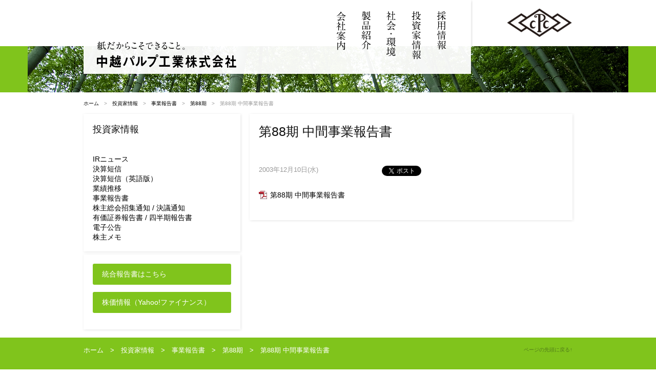

--- FILE ---
content_type: text/html; charset=UTF-8
request_url: https://www.chuetsu-pulp.co.jp/news/801
body_size: 31531
content:
<!DOCTYPE html PUBLIC "-//W3C//DTD XHTML 1.0 Transitional//EN" "http://www.w3.org/TR/xhtml1/DTD/xhtml1-transitional.dtd">
<html xmlns="http://www.w3.org/1999/xhtml" xml:lang="ja" lang="ja">
<head>
<meta http-equiv="Content-Type" content="text/html; charset=UTF-8" />
<title>  第88期 中間事業報告書 | 中越パルプ工業株式会社</title>
<meta name="keywords" content="  第88期 中間事業報告書" />
<meta name="description" content="東京都中央区。印刷用紙・新聞紙など製紙。企業・IR情報、営業案内と「紙ができるまで」。／中越パルプ工業株式会社  &raquo; 第88期 中間事業報告書" />
<meta http-equiv="Content-Script-Type" content="text/javascript" />
<meta http-equiv="Content-Style-Type" content="text/css" />
<link rel="shortcut icon" href="https://www.chuetsu-pulp.co.jp/img/favicon.ico">
<link href="https://www.chuetsu-pulp.co.jp/wordpress/wp-content/themes/basic/css/base.css" rel="stylesheet" type="text/css" />
<link rel="stylesheet" href="https://www.chuetsu-pulp.co.jp/wordpress/wp-content/themes/basic/style.css" type="text/css" media="all" />
<link href="https://www.chuetsu-pulp.co.jp/wordpress/wp-content/themes/basic/style_content.css" rel="stylesheet" type="text/css" />
<link href="https://www.chuetsu-pulp.co.jp/wordpress/wp-content/themes/basic/css/flexslider_second.css" rel="stylesheet" type="text/css" />
<link type="text/css" href="https://www.chuetsu-pulp.co.jp/wordpress/wp-content/themes/basic/css/jquery.jscrollpane.css" rel="stylesheet" media="all" />
<link rel="alternate" type="application/rss+xml" title="中越パルプ工業株式会社 RSS Feed" href="https://www.chuetsu-pulp.co.jp/feed" />
<link rel="pingback" href="https://www.chuetsu-pulp.co.jp/wordpress/xmlrpc.php" />
<script type="text/javascript" src="https://www.chuetsu-pulp.co.jp/wordpress/wp-content/themes/basic/js/mjl.js"></script>
<script type="text/javascript" src="https://www.chuetsu-pulp.co.jp/wordpress/wp-content/themes/basic/js/run.js"></script>
<script type="text/javascript" src="https://www.chuetsu-pulp.co.jp/wordpress/wp-content/themes/basic/js/jquery.js"></script>

<script type="text/javascript" src="https://www.chuetsu-pulp.co.jp/wordpress/wp-content/themes/basic/js/jquery.mousewheel.js"></script>
<script type="text/javascript" src="https://www.chuetsu-pulp.co.jp/wordpress/wp-content/themes/basic/js/jquery.jscrollpane.min.js"></script>

<script type="text/javascript" src="https://www.chuetsu-pulp.co.jp/wordpress/wp-content/themes/basic/js/jquery-ui.js"></script>
<script type="text/javascript" src="https://www.chuetsu-pulp.co.jp/wordpress/wp-content/themes/basic/js/jquery.smoothScroll.js"></script>
<script type="text/javascript" src="https://www.chuetsu-pulp.co.jp/wordpress/wp-content/themes/basic/js/jquery.flexslider.js"></script>

<script>
// Can also be used with $(document).ready()
$(window).load(function() {
  $('.flexslider').flexslider({
    animation: "fade",
	directionNav: false,
	controlNav: false
  });
});
</script>
<script type="text/javascript">
$(function(){
	$('.scrollarea').jScrollPane();	//class名を指定
});
</script>
<meta name='robots' content='max-image-preview:large' />
	<style>img:is([sizes="auto" i], [sizes^="auto," i]) { contain-intrinsic-size: 3000px 1500px }</style>
	<link rel="alternate" type="application/rss+xml" title="中越パルプ工業株式会社 &raquo; 第88期 中間事業報告書 のコメントのフィード" href="https://www.chuetsu-pulp.co.jp/news/801/feed" />
<script type="text/javascript">
/* <![CDATA[ */
window._wpemojiSettings = {"baseUrl":"https:\/\/s.w.org\/images\/core\/emoji\/16.0.1\/72x72\/","ext":".png","svgUrl":"https:\/\/s.w.org\/images\/core\/emoji\/16.0.1\/svg\/","svgExt":".svg","source":{"concatemoji":"https:\/\/www.chuetsu-pulp.co.jp\/wordpress\/wp-includes\/js\/wp-emoji-release.min.js?ver=6.8.3"}};
/*! This file is auto-generated */
!function(s,n){var o,i,e;function c(e){try{var t={supportTests:e,timestamp:(new Date).valueOf()};sessionStorage.setItem(o,JSON.stringify(t))}catch(e){}}function p(e,t,n){e.clearRect(0,0,e.canvas.width,e.canvas.height),e.fillText(t,0,0);var t=new Uint32Array(e.getImageData(0,0,e.canvas.width,e.canvas.height).data),a=(e.clearRect(0,0,e.canvas.width,e.canvas.height),e.fillText(n,0,0),new Uint32Array(e.getImageData(0,0,e.canvas.width,e.canvas.height).data));return t.every(function(e,t){return e===a[t]})}function u(e,t){e.clearRect(0,0,e.canvas.width,e.canvas.height),e.fillText(t,0,0);for(var n=e.getImageData(16,16,1,1),a=0;a<n.data.length;a++)if(0!==n.data[a])return!1;return!0}function f(e,t,n,a){switch(t){case"flag":return n(e,"\ud83c\udff3\ufe0f\u200d\u26a7\ufe0f","\ud83c\udff3\ufe0f\u200b\u26a7\ufe0f")?!1:!n(e,"\ud83c\udde8\ud83c\uddf6","\ud83c\udde8\u200b\ud83c\uddf6")&&!n(e,"\ud83c\udff4\udb40\udc67\udb40\udc62\udb40\udc65\udb40\udc6e\udb40\udc67\udb40\udc7f","\ud83c\udff4\u200b\udb40\udc67\u200b\udb40\udc62\u200b\udb40\udc65\u200b\udb40\udc6e\u200b\udb40\udc67\u200b\udb40\udc7f");case"emoji":return!a(e,"\ud83e\udedf")}return!1}function g(e,t,n,a){var r="undefined"!=typeof WorkerGlobalScope&&self instanceof WorkerGlobalScope?new OffscreenCanvas(300,150):s.createElement("canvas"),o=r.getContext("2d",{willReadFrequently:!0}),i=(o.textBaseline="top",o.font="600 32px Arial",{});return e.forEach(function(e){i[e]=t(o,e,n,a)}),i}function t(e){var t=s.createElement("script");t.src=e,t.defer=!0,s.head.appendChild(t)}"undefined"!=typeof Promise&&(o="wpEmojiSettingsSupports",i=["flag","emoji"],n.supports={everything:!0,everythingExceptFlag:!0},e=new Promise(function(e){s.addEventListener("DOMContentLoaded",e,{once:!0})}),new Promise(function(t){var n=function(){try{var e=JSON.parse(sessionStorage.getItem(o));if("object"==typeof e&&"number"==typeof e.timestamp&&(new Date).valueOf()<e.timestamp+604800&&"object"==typeof e.supportTests)return e.supportTests}catch(e){}return null}();if(!n){if("undefined"!=typeof Worker&&"undefined"!=typeof OffscreenCanvas&&"undefined"!=typeof URL&&URL.createObjectURL&&"undefined"!=typeof Blob)try{var e="postMessage("+g.toString()+"("+[JSON.stringify(i),f.toString(),p.toString(),u.toString()].join(",")+"));",a=new Blob([e],{type:"text/javascript"}),r=new Worker(URL.createObjectURL(a),{name:"wpTestEmojiSupports"});return void(r.onmessage=function(e){c(n=e.data),r.terminate(),t(n)})}catch(e){}c(n=g(i,f,p,u))}t(n)}).then(function(e){for(var t in e)n.supports[t]=e[t],n.supports.everything=n.supports.everything&&n.supports[t],"flag"!==t&&(n.supports.everythingExceptFlag=n.supports.everythingExceptFlag&&n.supports[t]);n.supports.everythingExceptFlag=n.supports.everythingExceptFlag&&!n.supports.flag,n.DOMReady=!1,n.readyCallback=function(){n.DOMReady=!0}}).then(function(){return e}).then(function(){var e;n.supports.everything||(n.readyCallback(),(e=n.source||{}).concatemoji?t(e.concatemoji):e.wpemoji&&e.twemoji&&(t(e.twemoji),t(e.wpemoji)))}))}((window,document),window._wpemojiSettings);
/* ]]> */
</script>
<style id='wp-emoji-styles-inline-css' type='text/css'>

	img.wp-smiley, img.emoji {
		display: inline !important;
		border: none !important;
		box-shadow: none !important;
		height: 1em !important;
		width: 1em !important;
		margin: 0 0.07em !important;
		vertical-align: -0.1em !important;
		background: none !important;
		padding: 0 !important;
	}
</style>
<link rel='stylesheet' id='wp-block-library-css' href='https://www.chuetsu-pulp.co.jp/wordpress/wp-includes/css/dist/block-library/style.min.css?ver=6.8.3' type='text/css' media='all' />
<style id='classic-theme-styles-inline-css' type='text/css'>
/*! This file is auto-generated */
.wp-block-button__link{color:#fff;background-color:#32373c;border-radius:9999px;box-shadow:none;text-decoration:none;padding:calc(.667em + 2px) calc(1.333em + 2px);font-size:1.125em}.wp-block-file__button{background:#32373c;color:#fff;text-decoration:none}
</style>
<style id='global-styles-inline-css' type='text/css'>
:root{--wp--preset--aspect-ratio--square: 1;--wp--preset--aspect-ratio--4-3: 4/3;--wp--preset--aspect-ratio--3-4: 3/4;--wp--preset--aspect-ratio--3-2: 3/2;--wp--preset--aspect-ratio--2-3: 2/3;--wp--preset--aspect-ratio--16-9: 16/9;--wp--preset--aspect-ratio--9-16: 9/16;--wp--preset--color--black: #000000;--wp--preset--color--cyan-bluish-gray: #abb8c3;--wp--preset--color--white: #ffffff;--wp--preset--color--pale-pink: #f78da7;--wp--preset--color--vivid-red: #cf2e2e;--wp--preset--color--luminous-vivid-orange: #ff6900;--wp--preset--color--luminous-vivid-amber: #fcb900;--wp--preset--color--light-green-cyan: #7bdcb5;--wp--preset--color--vivid-green-cyan: #00d084;--wp--preset--color--pale-cyan-blue: #8ed1fc;--wp--preset--color--vivid-cyan-blue: #0693e3;--wp--preset--color--vivid-purple: #9b51e0;--wp--preset--gradient--vivid-cyan-blue-to-vivid-purple: linear-gradient(135deg,rgba(6,147,227,1) 0%,rgb(155,81,224) 100%);--wp--preset--gradient--light-green-cyan-to-vivid-green-cyan: linear-gradient(135deg,rgb(122,220,180) 0%,rgb(0,208,130) 100%);--wp--preset--gradient--luminous-vivid-amber-to-luminous-vivid-orange: linear-gradient(135deg,rgba(252,185,0,1) 0%,rgba(255,105,0,1) 100%);--wp--preset--gradient--luminous-vivid-orange-to-vivid-red: linear-gradient(135deg,rgba(255,105,0,1) 0%,rgb(207,46,46) 100%);--wp--preset--gradient--very-light-gray-to-cyan-bluish-gray: linear-gradient(135deg,rgb(238,238,238) 0%,rgb(169,184,195) 100%);--wp--preset--gradient--cool-to-warm-spectrum: linear-gradient(135deg,rgb(74,234,220) 0%,rgb(151,120,209) 20%,rgb(207,42,186) 40%,rgb(238,44,130) 60%,rgb(251,105,98) 80%,rgb(254,248,76) 100%);--wp--preset--gradient--blush-light-purple: linear-gradient(135deg,rgb(255,206,236) 0%,rgb(152,150,240) 100%);--wp--preset--gradient--blush-bordeaux: linear-gradient(135deg,rgb(254,205,165) 0%,rgb(254,45,45) 50%,rgb(107,0,62) 100%);--wp--preset--gradient--luminous-dusk: linear-gradient(135deg,rgb(255,203,112) 0%,rgb(199,81,192) 50%,rgb(65,88,208) 100%);--wp--preset--gradient--pale-ocean: linear-gradient(135deg,rgb(255,245,203) 0%,rgb(182,227,212) 50%,rgb(51,167,181) 100%);--wp--preset--gradient--electric-grass: linear-gradient(135deg,rgb(202,248,128) 0%,rgb(113,206,126) 100%);--wp--preset--gradient--midnight: linear-gradient(135deg,rgb(2,3,129) 0%,rgb(40,116,252) 100%);--wp--preset--font-size--small: 13px;--wp--preset--font-size--medium: 20px;--wp--preset--font-size--large: 36px;--wp--preset--font-size--x-large: 42px;--wp--preset--spacing--20: 0.44rem;--wp--preset--spacing--30: 0.67rem;--wp--preset--spacing--40: 1rem;--wp--preset--spacing--50: 1.5rem;--wp--preset--spacing--60: 2.25rem;--wp--preset--spacing--70: 3.38rem;--wp--preset--spacing--80: 5.06rem;--wp--preset--shadow--natural: 6px 6px 9px rgba(0, 0, 0, 0.2);--wp--preset--shadow--deep: 12px 12px 50px rgba(0, 0, 0, 0.4);--wp--preset--shadow--sharp: 6px 6px 0px rgba(0, 0, 0, 0.2);--wp--preset--shadow--outlined: 6px 6px 0px -3px rgba(255, 255, 255, 1), 6px 6px rgba(0, 0, 0, 1);--wp--preset--shadow--crisp: 6px 6px 0px rgba(0, 0, 0, 1);}:where(.is-layout-flex){gap: 0.5em;}:where(.is-layout-grid){gap: 0.5em;}body .is-layout-flex{display: flex;}.is-layout-flex{flex-wrap: wrap;align-items: center;}.is-layout-flex > :is(*, div){margin: 0;}body .is-layout-grid{display: grid;}.is-layout-grid > :is(*, div){margin: 0;}:where(.wp-block-columns.is-layout-flex){gap: 2em;}:where(.wp-block-columns.is-layout-grid){gap: 2em;}:where(.wp-block-post-template.is-layout-flex){gap: 1.25em;}:where(.wp-block-post-template.is-layout-grid){gap: 1.25em;}.has-black-color{color: var(--wp--preset--color--black) !important;}.has-cyan-bluish-gray-color{color: var(--wp--preset--color--cyan-bluish-gray) !important;}.has-white-color{color: var(--wp--preset--color--white) !important;}.has-pale-pink-color{color: var(--wp--preset--color--pale-pink) !important;}.has-vivid-red-color{color: var(--wp--preset--color--vivid-red) !important;}.has-luminous-vivid-orange-color{color: var(--wp--preset--color--luminous-vivid-orange) !important;}.has-luminous-vivid-amber-color{color: var(--wp--preset--color--luminous-vivid-amber) !important;}.has-light-green-cyan-color{color: var(--wp--preset--color--light-green-cyan) !important;}.has-vivid-green-cyan-color{color: var(--wp--preset--color--vivid-green-cyan) !important;}.has-pale-cyan-blue-color{color: var(--wp--preset--color--pale-cyan-blue) !important;}.has-vivid-cyan-blue-color{color: var(--wp--preset--color--vivid-cyan-blue) !important;}.has-vivid-purple-color{color: var(--wp--preset--color--vivid-purple) !important;}.has-black-background-color{background-color: var(--wp--preset--color--black) !important;}.has-cyan-bluish-gray-background-color{background-color: var(--wp--preset--color--cyan-bluish-gray) !important;}.has-white-background-color{background-color: var(--wp--preset--color--white) !important;}.has-pale-pink-background-color{background-color: var(--wp--preset--color--pale-pink) !important;}.has-vivid-red-background-color{background-color: var(--wp--preset--color--vivid-red) !important;}.has-luminous-vivid-orange-background-color{background-color: var(--wp--preset--color--luminous-vivid-orange) !important;}.has-luminous-vivid-amber-background-color{background-color: var(--wp--preset--color--luminous-vivid-amber) !important;}.has-light-green-cyan-background-color{background-color: var(--wp--preset--color--light-green-cyan) !important;}.has-vivid-green-cyan-background-color{background-color: var(--wp--preset--color--vivid-green-cyan) !important;}.has-pale-cyan-blue-background-color{background-color: var(--wp--preset--color--pale-cyan-blue) !important;}.has-vivid-cyan-blue-background-color{background-color: var(--wp--preset--color--vivid-cyan-blue) !important;}.has-vivid-purple-background-color{background-color: var(--wp--preset--color--vivid-purple) !important;}.has-black-border-color{border-color: var(--wp--preset--color--black) !important;}.has-cyan-bluish-gray-border-color{border-color: var(--wp--preset--color--cyan-bluish-gray) !important;}.has-white-border-color{border-color: var(--wp--preset--color--white) !important;}.has-pale-pink-border-color{border-color: var(--wp--preset--color--pale-pink) !important;}.has-vivid-red-border-color{border-color: var(--wp--preset--color--vivid-red) !important;}.has-luminous-vivid-orange-border-color{border-color: var(--wp--preset--color--luminous-vivid-orange) !important;}.has-luminous-vivid-amber-border-color{border-color: var(--wp--preset--color--luminous-vivid-amber) !important;}.has-light-green-cyan-border-color{border-color: var(--wp--preset--color--light-green-cyan) !important;}.has-vivid-green-cyan-border-color{border-color: var(--wp--preset--color--vivid-green-cyan) !important;}.has-pale-cyan-blue-border-color{border-color: var(--wp--preset--color--pale-cyan-blue) !important;}.has-vivid-cyan-blue-border-color{border-color: var(--wp--preset--color--vivid-cyan-blue) !important;}.has-vivid-purple-border-color{border-color: var(--wp--preset--color--vivid-purple) !important;}.has-vivid-cyan-blue-to-vivid-purple-gradient-background{background: var(--wp--preset--gradient--vivid-cyan-blue-to-vivid-purple) !important;}.has-light-green-cyan-to-vivid-green-cyan-gradient-background{background: var(--wp--preset--gradient--light-green-cyan-to-vivid-green-cyan) !important;}.has-luminous-vivid-amber-to-luminous-vivid-orange-gradient-background{background: var(--wp--preset--gradient--luminous-vivid-amber-to-luminous-vivid-orange) !important;}.has-luminous-vivid-orange-to-vivid-red-gradient-background{background: var(--wp--preset--gradient--luminous-vivid-orange-to-vivid-red) !important;}.has-very-light-gray-to-cyan-bluish-gray-gradient-background{background: var(--wp--preset--gradient--very-light-gray-to-cyan-bluish-gray) !important;}.has-cool-to-warm-spectrum-gradient-background{background: var(--wp--preset--gradient--cool-to-warm-spectrum) !important;}.has-blush-light-purple-gradient-background{background: var(--wp--preset--gradient--blush-light-purple) !important;}.has-blush-bordeaux-gradient-background{background: var(--wp--preset--gradient--blush-bordeaux) !important;}.has-luminous-dusk-gradient-background{background: var(--wp--preset--gradient--luminous-dusk) !important;}.has-pale-ocean-gradient-background{background: var(--wp--preset--gradient--pale-ocean) !important;}.has-electric-grass-gradient-background{background: var(--wp--preset--gradient--electric-grass) !important;}.has-midnight-gradient-background{background: var(--wp--preset--gradient--midnight) !important;}.has-small-font-size{font-size: var(--wp--preset--font-size--small) !important;}.has-medium-font-size{font-size: var(--wp--preset--font-size--medium) !important;}.has-large-font-size{font-size: var(--wp--preset--font-size--large) !important;}.has-x-large-font-size{font-size: var(--wp--preset--font-size--x-large) !important;}
:where(.wp-block-post-template.is-layout-flex){gap: 1.25em;}:where(.wp-block-post-template.is-layout-grid){gap: 1.25em;}
:where(.wp-block-columns.is-layout-flex){gap: 2em;}:where(.wp-block-columns.is-layout-grid){gap: 2em;}
:root :where(.wp-block-pullquote){font-size: 1.5em;line-height: 1.6;}
</style>
<link rel='stylesheet' id='wp-pagenavi-css' href='https://www.chuetsu-pulp.co.jp/wordpress/wp-content/plugins/wp-pagenavi/pagenavi-css.css?ver=2.70' type='text/css' media='all' />
<link rel="https://api.w.org/" href="https://www.chuetsu-pulp.co.jp/wp-json/" /><link rel="alternate" title="JSON" type="application/json" href="https://www.chuetsu-pulp.co.jp/wp-json/wp/v2/posts/801" /><link rel="EditURI" type="application/rsd+xml" title="RSD" href="https://www.chuetsu-pulp.co.jp/wordpress/xmlrpc.php?rsd" />
<link rel="canonical" href="https://www.chuetsu-pulp.co.jp/news/801" />
<link rel='shortlink' href='https://www.chuetsu-pulp.co.jp/?p=801' />
<link rel="alternate" title="oEmbed (JSON)" type="application/json+oembed" href="https://www.chuetsu-pulp.co.jp/wp-json/oembed/1.0/embed?url=https%3A%2F%2Fwww.chuetsu-pulp.co.jp%2Fnews%2F801" />
<link rel="alternate" title="oEmbed (XML)" type="text/xml+oembed" href="https://www.chuetsu-pulp.co.jp/wp-json/oembed/1.0/embed?url=https%3A%2F%2Fwww.chuetsu-pulp.co.jp%2Fnews%2F801&#038;format=xml" />

<!-- begin slimbox scripts -->
<link rel="stylesheet" href="https://www.chuetsu-pulp.co.jp/wordpress/wp-content/plugins/slimbox/css/slimbox2.css" type="text/css" media="screen" />
<script type="text/javascript" src="https://www.chuetsu-pulp.co.jp/wordpress/wp-content/plugins/slimbox/js/slimbox2.js"></script>
<!-- end slimbox scripts -->
<!-- google analytics -->
<!-- Global site tag (gtag.js) - Google Analytics -->
<script async src="https://www.googletagmanager.com/gtag/js?id=G-7Z3GXW756C"></script>
<script>
  window.dataLayer = window.dataLayer || [];
  function gtag(){dataLayer.push(arguments);}
  gtag('js', new Date());

  gtag('config', 'G-7Z3GXW756C');
  gtag('config', 'UA-47512316-1');
</script>
</head>

<body>

<div id="wrapperHeader" class="">
<div id="header" class="">
<div id="headerInner">
<h1><a href="https://www.chuetsu-pulp.co.jp"><img src="https://www.chuetsu-pulp.co.jp/wordpress/wp-content/themes/basic/img/logo_name.png" alt="中越パルプ工業株式会社" width="272" height="51" /></a></h1>
<div id="globalNavi">
<ul>
<li><a href="https://www.chuetsu-pulp.co.jp/company/index.html"><img src="https://www.chuetsu-pulp.co.jp/wordpress/wp-content/themes/basic/img/navi_company.png" alt="会社案内" width="19" height="76" class="roll" /></a></li><!--
--><li><a href="https://www.chuetsu-pulp.co.jp/business/index.html"><img src="https://www.chuetsu-pulp.co.jp/wordpress/wp-content/themes/basic/img/navi_business.png" alt="製品紹介" width="19" height="75" class="roll" /></a></li><!--
--><li><a href="https://www.chuetsu-pulp.co.jp/sustainability"><img src="https://www.chuetsu-pulp.co.jp/wordpress/wp-content/themes/basic/img/navi_csr.png" alt="社会・環境" width="19" height="88" class="roll" /></a></li><!--
--><li><a href="https://www.chuetsu-pulp.co.jp/ir/index.html"><img src="https://www.chuetsu-pulp.co.jp/wordpress/wp-content/themes/basic/img/navi_ir.png" alt="投資家情報" width="19" height="94" class="roll" /></a></li><!--
--><li><a href="https://www.chuetsu-pulp.co.jp/saiyou" target="_blank"><img src="https://www.chuetsu-pulp.co.jp/wordpress/wp-content/themes/basic/img/navi_recruit.png" alt="採用情報" width="19" height="75" class="roll" /></a></li>
</ul>
<!-- id="globalNavi" --></div>
<div class="headerSub"><img src="https://www.chuetsu-pulp.co.jp/wordpress/wp-content/themes/basic/img/logo_brand.png" alt=" " width="128" height="59" /></div>
<!-- id="headerInner" --></div>
<!-- id="header" --></div>
<!-- id="wrapperHeader" --></div>

<div id="visualWrapper" class="clearfix">
<div id="visualSecond"></div>
<!-- id="visualWapper" --></div>

<div id="wrapper">
<div id="wrapperInner">

<div id="content" class="clearfix">
<div class="breadcrumb"><!-- Breadcrumb NavXT 7.4.1 -->
<a title="中越パルプ工業株式会社" href="https://www.chuetsu-pulp.co.jp">ホーム</a>　&gt;　<a title="投資家情報" href="https://www.chuetsu-pulp.co.jp/category/ir-news">投資家情報</a>　&gt;　<a title="事業報告書" href="https://www.chuetsu-pulp.co.jp/category/ir-news/report">事業報告書</a>　&gt;　<a title="第88期" href="https://www.chuetsu-pulp.co.jp/category/ir-news/report/r088">第88期</a>　&gt;　第88期 中間事業報告書</div>

<div id="sub">

<div class="subBoxWrapper">
<div class="subBox">
<div class="subBoxOuter">
<div class="subBoxInner clearfix">

<div class="mainHeader">
<h2>投資家情報</h2>
</div>
<ul>
<li><a href="https://www.chuetsu-pulp.co.jp/ir-news">IRニュース</a></li>
<li><a href="https://www.chuetsu-pulp.co.jp/ir-news/results">決算短信</a></li>
<li><a href="https://www.chuetsu-pulp.co.jp/ir-news/results-english">決算短信（英語版）</a></li>
<li><a href="https://www.chuetsu-pulp.co.jp/ir/trends.html">業績推移</a></li>
<li><a href="https://www.chuetsu-pulp.co.jp/ir-news/report">事業報告書</a></li>
<li><a href="https://www.chuetsu-pulp.co.jp/ir-news/meeting">株主総会招集通知 / 決議通知</a></li>
<li><a href="https://www.chuetsu-pulp.co.jp/ir-news/certificate">有価証券報告書 / 四半期報告書</a></li>
<li><a href="https://www.chuetsu-pulp.co.jp/ir-news/announcement">電子公告</a></li>
<li><a href="https://www.chuetsu-pulp.co.jp/ir/memo.html">株主メモ</a></li>
</ul>

<!-- class="subBoxInner" --></div>
<!-- class="subBoxOuter" --></div>
<!-- class="subBox" --></div>

<div class="subBox">
<div class="subBoxOuter">
<div class="subBoxInner clearfix">

<div class="inquiryMessage">
<p class="link"><a href="https://www.chuetsu-pulp.co.jp/sustainbility/report-sustainability"><i class="fas fa-arrow-circle-right"></i>統合報告書はこちら</a></p>
<p class="link"><a href="https://finance.yahoo.co.jp/quote/3877.T" target="_blank"><i class="fas fa-arrow-circle-right"></i>株価情報（Yahoo!ファイナンス）</a></p>
</div>

<!-- class="subBoxInner" --></div>
<!-- class="subBoxOuter" --></div>
<!-- class="subBox" --></div>
<!-- class="subBoxWrapper" --></div>

<!-- id="sub" --></div>
<div id="main">

<div class="mainBox">
<div class="mainBoxOuter">

<div class="mainBoxInner clearfix">
<h2>第88期 中間事業報告書</h2>

<div class="utility">
<div class="postSingleDate">2003年12月10日(水)</div>
<div class="sns">
<span class="facebook" style="height: 20px"><iframe src="https://www.facebook.com/plugins/like.php?href=https://www.chuetsu-pulp.co.jp/801&layout=button_count&show_faces=false&width=100&action=recommend&colorscheme=light&locale=ja_JP&font=" scrolling="no" frameborder="0" allowTransparency="true" style="border:none; overflow:hidden; width:100px; height:20px"></iframe></span>
<a href="https://twitter.com/share" class="twitter-share-button" data-count="horizontal" data-via="" data-related="" data-lang="ja">ツイート</a><script type="text/javascript" src="//platform.twitter.com/widgets.js"></script>
</div>
</div>
<p><a href="https://www.chuetsu-pulp.co.jp/wordpress/wp-content/uploads/2012/09/20031210_report_01.pdf" target="_blank">第88期 中間事業報告書</a></p>


<!-- class="mainBoxInner" --></div>

<!-- class="mainBoxOuter" --></div>
<!-- class="mainBox" --></div>

<!-- id="main" --></div>

<!-- id="content" --></div>
<!-- id="wrapperInner" --></div>
<!-- id="wrapper" --></div>

<div id="footerWrapper" class="clearfix">
<div id="footerMain">
<div id="footerInner">
<div class="gotop">
<span><a href="#wrapperHeader">ページの先頭に戻る↑</a></span>
<!-- class="gotop" --></div>
<div class="footerBreadcrumb"><!-- Breadcrumb NavXT 7.4.1 -->
<a title="中越パルプ工業株式会社" href="https://www.chuetsu-pulp.co.jp">ホーム</a>　&gt;　<a title="投資家情報" href="https://www.chuetsu-pulp.co.jp/category/ir-news">投資家情報</a>　&gt;　<a title="事業報告書" href="https://www.chuetsu-pulp.co.jp/category/ir-news/report">事業報告書</a>　&gt;　<a title="第88期" href="https://www.chuetsu-pulp.co.jp/category/ir-news/report/r088">第88期</a>　&gt;　第88期 中間事業報告書</div>
<div class="footerListFirst">
<p><a href="https://www.chuetsu-pulp.co.jp/company/index.html">会社案内</a></p>
<ul>
<li><a href="https://www.chuetsu-pulp.co.jp/company/message.html">社長挨拶</a></li><!--
--><li><a href="https://www.chuetsu-pulp.co.jp/company/corporate-identity.html">経営理念</a></li><!--
--><li><a href="https://www.chuetsu-pulp.co.jp/company/ethics.html">企業行動憲章</a></li><!--
--><li><a href="https://www.chuetsu-pulp.co.jp/company/outline.html">会社概要</a></li><!--
--><li><a href="https://www.chuetsu-pulp.co.jp/company/group.html">グループ会社</a></li><!--
--><li><a href="https://www.chuetsu-pulp.co.jp/company/organization.html">組織図</a></li><!--
--><li><a href="https://www.chuetsu-pulp.co.jp/company/executives.html">役員</a></li><!--
--><li><a href="https://www.chuetsu-pulp.co.jp/company/history.html">沿革</a></li><!--
--><li><a href="https://www.chuetsu-pulp.co.jp/policy.html">個人情報保護方針</a></li><!--
--><li><a href="https://www.chuetsu-pulp.co.jp/fraud-prevention.html">公的研究費の不正防止</a></li><!--
--><li><a href="https://www.chuetsu-pulp.co.jp/contact/form_jp.php">お問い合わせ</a></li><!--
--><li><a href="https://www.chuetsu-pulp.co.jp/contact/form_en.php">Contact Form</a></li>
</ul>
</div>
<div class="footerList">
<p><a href="https://www.chuetsu-pulp.co.jp/company/facilities/index.html">事業所</a></p>
<ul>
<li><a href="https://www.chuetsu-pulp.co.jp/company/facilities/takaoka.html">高岡本社</a></li><!--
--><li><a href="https://www.chuetsu-pulp.co.jp/company/facilities/tokyo.html">東京本社</a></li><!--
--><li><a href="https://www.chuetsu-pulp.co.jp/company/facilities/takaokakojo.html">高岡工場</a></li><!--
--><li><a href="https://www.chuetsu-pulp.co.jp/company/facilities/futatsuka.html">生産本部 二塚製造部</a></li><!--
--><li><a href="https://www.chuetsu-pulp.co.jp/company/facilities/sendai.html">川内工場</a></li><!--
--><li><a href="https://www.chuetsu-pulp.co.jp/company/facilities/osaka.html">大阪営業支社</a></li><!--
--><li><a href="https://www.chuetsu-pulp.co.jp/company/facilities/hokuriku.html">北陸営業所</a></li><!--
--><li><a href="https://www.chuetsu-pulp.co.jp/company/facilities/nagoya.html">名古屋営業所</a></li><!--
--><li><a href="https://www.chuetsu-pulp.co.jp/company/facilities/fukuoka.html">福岡営業所</a></li>
</ul>
</div>
<div class="footerList">
<p><a href="https://www.chuetsu-pulp.co.jp/business/index.html">製品紹介</a></p>
<ul>
<li><a href="https://www.chuetsu-pulp.co.jp/business/printing.html">印刷用紙</a></li><!--
--><li><a href="https://www.chuetsu-pulp.co.jp/business/jouhouyoushi.html">情報用紙</a></li><!--
--><li><a href="https://www.chuetsu-pulp.co.jp/business/housouyousi.html">包装用紙</a></li><!--
--><li><a href="https://www.chuetsu-pulp.co.jp/business/sinbunyoushi.html">新聞用紙</a></li><!--
--><li><a href="https://www.chuetsu-pulp.co.jp/business/itagami.html">板紙</a></li><!--
--><li><a href="https://www.chuetsu-pulp.co.jp/business/kakouyougenshi.html">加工用原紙</a></li><!--
--><li><a href="https://www.chuetsu-pulp.co.jp/sustainability/activity/takegami">竹紙</a></li>
</ul>
</div>
<div class="footerList">
<p><a href="https://www.chuetsu-pulp.co.jp/sustainability">社会・環境</a></p>
<ul>
<li><a href="https://www.chuetsu-pulp.co.jp/sustain/message.html">社長メッセージ</a></li><!--
--><li><a href="https://www.chuetsu-pulp.co.jp/sustain/human-rights/index.html">人権尊重の取り組み</a></li><!--
--><li><a href="https://www.chuetsu-pulp.co.jp/sustain/policy.html">環境への取り組み</a></li><!--
--><li><a href="https://www.chuetsu-pulp.co.jp/sustain/iso14001.html">工場の環境管理活動</a></li><!--
--><li><a href="https://www.chuetsu-pulp.co.jp/sustain/primary-material/index.html">原材料の調達</a></li><!--
--><li><a href="https://www.chuetsu-pulp.co.jp/sustainability/activity">環境に配慮した紙づくり</a></li><!--
--><li><a href="https://www.chuetsu-pulp.co.jp/sustainability/report-sustainability">統合報告書</a></li><!--
--><li><a href="https://www.chuetsu-pulp.co.jp/sustainability/chupanomori">中パの森 運用のご案内</a></li><!--
--><li><a href="https://www.chuetsu-pulp.co.jp/sustainability/waste-material">廃棄物処理法 関連情報</a></li>
</ul>
</div>
<div class="footerList">
<p><a href="https://www.chuetsu-pulp.co.jp/ir/index.html">投資家情報</a></p>
<ul>
<li><a href="https://www.chuetsu-pulp.co.jp/ir-news">IRニュース</a></li><!--
--><li><a href="https://www.chuetsu-pulp.co.jp/ir-news/results">決算短信</a></li><!--
--><li><a href="https://www.chuetsu-pulp.co.jp/ir-news/results-english">決算短信（英語版）</a></li><!--
--><li><a href="https://www.chuetsu-pulp.co.jp/ir/trends.html">業績推移</a></li><!--
--><li><a href="https://www.chuetsu-pulp.co.jp/ir-news/report">事業報告書</a></li><!--
--><li><a href="https://www.chuetsu-pulp.co.jp/ir-news/meeting">株主総会招集通知 / 決議通知</a></li><!--
--><li><a href="https://www.chuetsu-pulp.co.jp/ir-news/certificate">有価証券報告書 / 四半期報告書</a></li><!--
--><li><a href="https://www.chuetsu-pulp.co.jp/ir-news/announcement">電子公告</a></li><!--
--><li><a href="https://www.chuetsu-pulp.co.jp/ir/memo.html">株主メモ</a></li><!--
--><li><a href="https://finance.yahoo.co.jp/quote/3877.T" target="_blank">株価情報</a></li>
</ul>
</div>
<div class="footerList">
<p><a href="https://www.chuetsu-pulp.co.jp/saiyou" target="_blank">採用情報</a></p>
</div>

<!-- id="footerInner" --></div>
<!-- id="footerMain" --></div>
<!-- id="footerWrapper" --></div>

<div id="copyright" class="clearfix">
<div id="copyrightInner"><span>&copy; Chuetsu Pulp &amp; Paper Co., Ltd. All rights reserved.</span>
<!-- id="copyrightInner" --></div>
<!-- id="copyright" --></div>

<script type="text/javascript">
var gaJsHost = (("https:" == document.location.protocol) ? "https://ssl." : "http://www.");
document.write(unescape("%3Cscript src='" + gaJsHost + "google-analytics.com/ga.js' type='text/javascript'%3E%3C/script%3E"));
</script>
<script type="text/javascript">
var pageTracker = _gat._getTracker("UA-6009026-1");
pageTracker._initData();
pageTracker._trackPageview();
</script>
</body>
</html>


--- FILE ---
content_type: application/javascript
request_url: https://www.chuetsu-pulp.co.jp/wordpress/wp-content/themes/basic/js/run.js
body_size: 178
content:
MJL.event.add(window, "load", function(event) {
    // MJL に関係するコードはこの中に記述
    MJL.enable.flash("flash");
    MJL.enable.tab("tabs");
    MJL.enable.rollover("roll");
}, false);

// MJL と無関係なコードはこの先に記述
